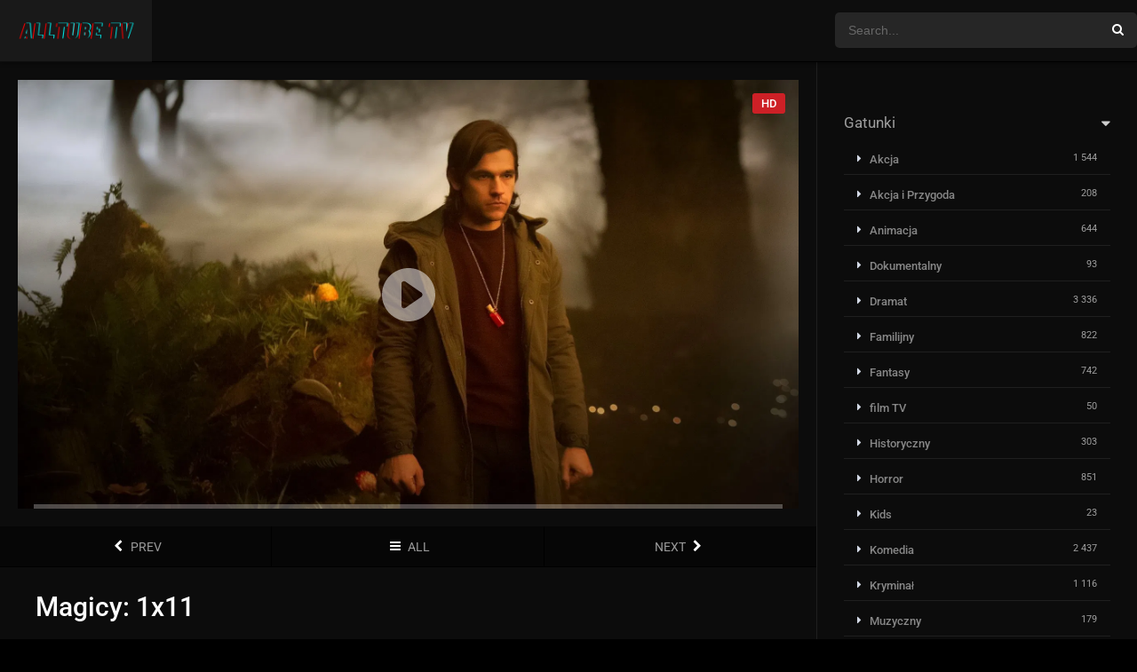

--- FILE ---
content_type: text/html; charset=UTF-8
request_url: https://alltube-tv.pl/odcinek/magicy-s1e11/
body_size: 5880
content:
<!DOCTYPE html><html lang="pl-PL" prefix="og: https://ogp.me/ns#"><head><meta charset="UTF-8" /><link data-optimized="2" rel="stylesheet" href="https://alltube-tv.pl/wp-content/litespeed/cssjs/659c1.css?4a303" /><meta name="apple-mobile-web-app-capable" content="yes"><meta name="apple-mobile-web-app-status-bar-style" content="black"><meta name="mobile-web-app-capable" content="yes"><meta name="viewport" content="width=device-width, initial-scale=1, shrink-to-fit=no"><link rel='shortcut icon' href='https://alltube-tv.pl/wp-content/uploads/2021/03/Alltube-tv.png' type='image/x-icon' /><meta property='og:image' content='https://image.tmdb.org/t/p/w780/lpCQkLJiPaBb8KU4GiHNGZtWHgL.jpg'/><meta name='robots' content='max-image-preview:large' /><!-- Optymalizacja wyszukiwarek według Rank Math - https://s.rankmath.com/home --><title>Magicy: s1e11 Online - Alltube TV</title><meta name="description" content="Przed bitwą w Fillory, Quentin i jego przyjaciele poznają tajniki magii bojowej. Niestety jej nauka doprowadza do nieoczekiwanych konsekwencji."/><meta name="robots" content="follow, index, max-snippet:-1, max-video-preview:-1, max-image-preview:large"/><link rel="canonical" href="https://alltube-tv.pl/odcinek/magicy-s1e11/" /><meta property="og:locale" content="pl_PL"><meta property="og:type" content="article"><meta property="og:title" content="Magicy: s1e11 Online - Alltube TV"><meta property="og:description" content="Przed bitwą w Fillory, Quentin i jego przyjaciele poznają tajniki magii bojowej. Niestety jej nauka doprowadza do nieoczekiwanych konsekwencji."><meta property="og:url" content="https://alltube-tv.pl/odcinek/magicy-s1e11/"><meta property="og:site_name" content="Alltube TV"><meta name="twitter:card" content="summary_large_image"><meta name="twitter:title" content="Magicy: s1e11 Online - Alltube TV"><meta name="twitter:description" content="Przed bitwą w Fillory, Quentin i jego przyjaciele poznają tajniki magii bojowej. Niestety jej nauka doprowadza do nieoczekiwanych konsekwencji."><script type="application/ld+json" class="rank-math-schema">{"@context":"https://schema.org","@graph":[{"@type":["Person","Organization"],"@id":"https://alltube-tv.pl/#person","name":"admin","logo":{"@type":"ImageObject","url":""},"image":{"@type":"ImageObject","url":""}},{"@type":"WebSite","@id":"https://alltube-tv.pl/#website","url":"https://alltube-tv.pl","name":"admin","publisher":{"@id":"https://alltube-tv.pl/#person"},"inLanguage":"pl-PL"},{"@type":"WebPage","@id":"https://alltube-tv.pl/odcinek/magicy-s1e11/#webpage","url":"https://alltube-tv.pl/odcinek/magicy-s1e11/","name":"Magicy: s1e11 Online - Alltube TV","datePublished":"2021-02-19T17:37:30+00:00","dateModified":"2021-02-19T17:37:30+00:00","isPartOf":{"@id":"https://alltube-tv.pl/#website"},"inLanguage":"pl-PL"}]}</script><!-- /Wtyczka Rank Math WordPress SEO --><link rel='dns-prefetch' href='//fonts.googleapis.com' /><link rel="alternate" type="application/rss+xml" title="Alltube TV &raquo; Kanał z wpisami" href="https://alltube-tv.pl/feed/" /><link rel="alternate" type="application/rss+xml" title="Alltube TV &raquo; Kanał z komentarzami" href="https://alltube-tv.pl/comments/feed/" /><link rel="alternate" type="application/rss+xml" title="Alltube TV &raquo; Magicy: s1e11 Kanał z komentarzami" href="https://alltube-tv.pl/odcinek/magicy-s1e11/feed/" /><link rel="alternate" title="oEmbed (JSON)" type="application/json+oembed" href="https://alltube-tv.pl/wp-json/oembed/1.0/embed?url=https%3A%2F%2Falltube-tv.pl%2Fodcinek%2Fmagicy-s1e11%2F" /><link rel="alternate" title="oEmbed (XML)" type="text/xml+oembed" href="https://alltube-tv.pl/wp-json/oembed/1.0/embed?url=https%3A%2F%2Falltube-tv.pl%2Fodcinek%2Fmagicy-s1e11%2F&#038;format=xml" /><script type="text/javascript" src="https://alltube-tv.pl/wp-includes/js/jquery/jquery.min.js?ver=3.7.1" id="jquery-core-js"></script><link rel="https://api.w.org/" href="https://alltube-tv.pl/wp-json/" /><link rel="alternate" title="JSON" type="application/json" href="https://alltube-tv.pl/wp-json/wp/v2/episodes/30795" /><link rel="EditURI" type="application/rsd+xml" title="RSD" href="https://alltube-tv.pl/xmlrpc.php?rsd" /><meta name="generator" content="WordPress 6.9" /><link rel='shortlink' href='https://alltube-tv.pl/?p=30795' /></head><body data-rsssl=1 class="wp-singular episodes-template-default single single-episodes postid-30795 wp-theme-dooplay"><div id="dt_contenedor"><header id="header" class="main"><div class="hbox"><div class="logo"><a href="https://alltube-tv.pl"><img src='https://alltube-tv.pl/wp-content/uploads/2021/03/Alltube-tv.png' alt='Alltube TV'/></a></div><div class="head-main-nav"></div><div class="headitems "><div id="advc-menu" class="search"><form method="get" id="searchform" action="https://alltube-tv.pl"><input type="text" placeholder="Search..." name="s" id="s" value="" autocomplete="off"><button class="search-button" type="submit"><span class="icon-search2"></span></button></form></div><!-- end search --><!-- end dt_user --></div><div class="live-search ltr"></div></div></header><div class="fixheadresp"><header class="responsive"><div class="nav"><a class="aresp nav-resp"></a></div><div class="search"><a class="aresp search-resp"></a></div><div class="logo"> <a href="https://alltube-tv.pl/"><img src='https://alltube-tv.pl/wp-content/uploads/2021/03/Alltube-tv.png' alt='Alltube TV'/></a> </div></header><div class="search_responsive"><form method="get" id="form-search-resp" class="form-resp-ab" action="https://alltube-tv.pl"><input type="text" placeholder="Search..." name="s" id="ms" value="" autocomplete="off"><button type="submit" class="search-button"><span class="icon-search3"></span></button></form><div class="live-search"></div></div><div id="arch-menu" class="menuresp"><div class="menu"></div></div></div><div id="contenedor"><div class="login_box"> <div class="box"> <a id="c_loginbox"><i class="icon-close2"></i></a> <h3>Login to your account</h3> <form method="post" id="dooplay_login_user"> <fieldset class="user"><input type="text" name="log" placeholder="Username"></fieldset> <fieldset class="password"><input type="password" name="pwd" placeholder="Password"></fieldset> <label><input name="rmb" type="checkbox" id="rememberme" value="forever" checked> Remember Me</label> <fieldset class="submit"><input id="dooplay_login_btn" data-btntext="Log in" type="submit" value="Log in"></fieldset> <a class="register" href="https://alltube-tv.pl/blog/?action=sign-in">Register a new account</a> <label><a class="pteks" href="https://alltube-tv.pl/wp-login.php?action=lostpassword">Lost your password?</a></label> <input type="hidden" name="red" value="https://alltube-tv.pl/odcinek/magicy-s1e11/"> <input type="hidden" name="action" value="dooplay_login"> </form> </div></div><!-- Report Content --><div id="moda-report-video-error" class="report_modal hidde"> <div class="box animation-3"> <div class="form"> <h3 id="report-title"><span>What's happening?</span> <a class="close-modal-report"><i class="icon-close"></i></a></h3> <div id="report-response-message"></div> <div class="dooplay-report-form"> <form id="dooplay-report-form"> <fieldset> <label> <input class="report-video-checkbox" type="checkbox" name="problem[]" autocomplete="off" value="labeling"> <span class="title">Labeling problem</span> <span class="text">Wrong title or summary, or episode out of order</span> </label> <label> <input class="report-video-checkbox" type="checkbox" name="problem[]" autocomplete="off" value="video"> <span class="title">Video Problem</span> <span class="text">Blurry, cuts out, or looks strange in some way</span> </label> <label> <input class="report-video-checkbox" type="checkbox" name="problem[]" autocomplete="off" value="audio"> <span class="title">Sound Problem</span> <span class="text">Hard to hear, not matched with video, or missing in some parts</span> </label> <label> <input class="report-video-checkbox" type="checkbox" name="problem[]" autocomplete="off" value="caption"> <span class="title">Subtitles or captions problem</span> <span class="text">Missing, hard to read, not matched with sound, misspellings, or poor translations</span> </label> <label> <input class="report-video-checkbox" type="checkbox" name="problem[]" autocomplete="off" value="buffering"> <span class="title">Buffering or connection problem</span> <span class="text">Frequent rebuffering, playback won't start, or other problem</span> </label> </fieldset> <fieldset id="report-video-message-field"> <textarea name="message" rows="3" placeholder="What is the problem? Please explain.."></textarea> </fieldset> <fieldset id="report-video-email-field"> <input type="email" name="email" placeholder="Email address"> </fieldset> <fieldset id="report-video-button-field"> <input id="report-submit-button" type="submit" value="Send report"> <input type="hidden" name="action" value="dbmovies_inboxes_form"> <input type="hidden" name="type" value="report"> <input type="hidden" name="postid" value="30795"> <input type="hidden" name ="nonce" value="a9cb3d637f"> </fieldset> </form> </div> </div> </div></div><!-- Big Player --><!-- Start Single --><div id="single" class="dtsingle"> <!-- Edit link response Ajax --> <div id="edit_link"></div> <!-- Start Post --> <!-- Views Counter --> <div class="content right"> <!-- Regular Player and Player Options --> <div id='fakeplayer' class='fakeplayer regular'><a id='clickfakeplayer' rel='nofollow' href='https://alltube-tv.pl/link/ogladaj-vod' target='_blank'><div class='playbox'><span class='quality'>HD</span><span class='playbtm'><img src='https://alltube-tv.pl/wp-content/themes/dooplay/assets/img/play.svg'/></span><img class='cover' src='https://image.tmdb.org/t/p/original/lpCQkLJiPaBb8KU4GiHNGZtWHgL.jpg'/><section><div class='progressbar'></div><div class='controls'><div class='box'><i class='icon-play3'></i><i class='icon-zoom_out_map right'></i><i class='icon-wb_sunny right'></i></div></div></section></div></a></div> <!-- Episodes paginator --><div class='pag_episodes'><div class='item'><a href="https://alltube-tv.pl/odcinek/magicy-s1e10/" title="Magicy: s1e10"><i class='icon-chevron-left'></i> <span>PREV</span></a></div><div class='item'><a href="https://alltube-tv.pl/serial/magicy/" title="Magicy"><i class='icon-bars'></i> <span>ALL</span></a></div><div class='item'><a href="https://alltube-tv.pl/odcinek/magicy-s1e12/" title="Magicy: s1e12"><span>NEXT</span> <i class='icon-chevron-right'></i></a></div></div> <!-- Episode Info --><div id="info" class="sbox"><h1 class="epih1">Magicy: 1x11</h1><div itemprop="description" class="wp-content"><h3 class="epih3">Magia Bojowa</h3><p>Przed bitwą w Fillory, Quentin i jego przyjaciele poznają tajniki magii bojowej. Niestety jej nauka doprowadza do nieoczekiwanych konsekwencji.</p><div id='dt_galery' class='galeria'><div class='g-item'><a href='https://image.tmdb.org/t/p/original/lpCQkLJiPaBb8KU4GiHNGZtWHgL.jpg' title='Magicy: s1e11'><img src='https://image.tmdb.org/t/p/w300/lpCQkLJiPaBb8KU4GiHNGZtWHgL.jpg' alt='Magicy: s1e11'></a></div></div></div><span class="date">Mar. 28, 2016</span></div> <!-- Episode Social Links --><div class='sbox'><div class='dt_social_single'><span>Shared<b id='social_count'>0</b></span><a data-id='30795' rel='nofollow' href='javascript: void(0);' onclick='window.open("https://facebook.com/sharer.php?u=https://alltube-tv.pl/odcinek/magicy-s1e11/","facebook","toolbar=0, status=0, width=650, height=450")' class='facebook dt_social'><i class='icon-facebook'></i> <b>Facebook</b></a><a data-id='30795' rel='nofollow' href='javascript: void(0);' onclick='window.open("https://twitter.com/intent/tweet?text=Magicy: s1e11&url=https://alltube-tv.pl/odcinek/magicy-s1e11/","twitter","toolbar=0, status=0, width=650, height=450")' data-rurl='https://alltube-tv.pl/odcinek/magicy-s1e11/' class='twitter dt_social'><i class='icon-twitter'></i> <b>Twitter</b></a><a data-id='30795' rel='nofollow' href='javascript: void(0);' onclick='window.open("https://pinterest.com/pin/create/button/?url=https://alltube-tv.pl/odcinek/magicy-s1e11/&media=https://image.tmdb.org/t/p/w500/lpCQkLJiPaBb8KU4GiHNGZtWHgL.jpg&description=Magicy: s1e11","pinterest","toolbar=0, status=0, width=650, height=450")' class='pinterest dt_social'><i class='icon-pinterest-p'></i></a><a data-id='30795' rel='nofollow' href='whatsapp://send?text=Magicy: s1e11%20-%20https://alltube-tv.pl/odcinek/magicy-s1e11/' class='whatsapp dt_social'><i class='icon-whatsapp'></i></a></div></div> <!-- Single Post Ad --> <!-- Episode Links --><div class="box_links"> </div> <!-- Season Episodes List --><div class="sbox"><div id='serie_contenido' style='padding-top:0'><div id='seasons'><div class='se-c'><div class='se-a' style='display:block'><ul class='episodios'><li class='mark-1'><div class='imagen'><img src='https://image.tmdb.org/t/p/w154/bIpRxBk0lstQdOP0puph2PpAG0K.jpg'></div><div class='numerando'>1 - 1</div><div class='episodiotitle'><a href='https://alltube-tv.pl/odcinek/magicy-s1e1/'>Nieautoryzowane czary</a> <span class='date'>Dec. 16, 2015</span></div></li><li class='mark-2'><div class='imagen'><img src='https://image.tmdb.org/t/p/w154/mHQweHANK1SBUbIymzKSdQxVrd.jpg'></div><div class='numerando'>1 - 2</div><div class='episodiotitle'><a href='https://alltube-tv.pl/odcinek/magicy-s1e2/'>Źródło magii</a> <span class='date'>Jan. 25, 2016</span></div></li><li class='mark-3'><div class='imagen'><img src='https://image.tmdb.org/t/p/w154/cmXfSff9b0lTQwzMrSSRkttMhxZ.jpg'></div><div class='numerando'>1 - 3</div><div class='episodiotitle'><a href='https://alltube-tv.pl/odcinek/magicy-s1e3/'>Konsekwencje zaawansowanego czarodziejstwa</a> <span class='date'>Feb. 01, 2016</span></div></li><li class='mark-4'><div class='imagen'><img src='https://image.tmdb.org/t/p/w154/svE7VSRMFzVo1RiywFBUOLiq3kz.jpg'></div><div class='numerando'>1 - 4</div><div class='episodiotitle'><a href='https://alltube-tv.pl/odcinek/magicy-s1e4/'>Świat w ścianach</a> <span class='date'>Feb. 08, 2016</span></div></li><li class='mark-5'><div class='imagen'><img src='https://image.tmdb.org/t/p/w154/tYiyJhIWsqC4QD0rCctQ8bUhGl7.jpg'></div><div class='numerando'>1 - 5</div><div class='episodiotitle'><a href='https://alltube-tv.pl/odcinek/magicy-s1e5/'>Uzdrowienia, większe i mniejsze</a> <span class='date'>Feb. 15, 2016</span></div></li><li class='mark-6'><div class='imagen'><img src='https://image.tmdb.org/t/p/w154/7U8O2BSRKmtDbNAmQDcQ3zdcsJQ.jpg'></div><div class='numerando'>1 - 6</div><div class='episodiotitle'><a href='https://alltube-tv.pl/odcinek/magicy-s1e6/'>Niepraktyczne zastosowania</a> <span class='date'>Feb. 22, 2016</span></div></li><li class='mark-7'><div class='imagen'><img src='https://image.tmdb.org/t/p/w154/bkYIyqRkHMe8A6mLggopiTgjbF0.jpg'></div><div class='numerando'>1 - 7</div><div class='episodiotitle'><a href='https://alltube-tv.pl/odcinek/magicy-s1e7/'>Przypadek Majakowskiego</a> <span class='date'>Feb. 29, 2016</span></div></li><li class='mark-8'><div class='imagen'><img src='https://image.tmdb.org/t/p/w154/aapl7XoM5ORZf1FRgBLm2i4mhZI.jpg'></div><div class='numerando'>1 - 8</div><div class='episodiotitle'><a href='https://alltube-tv.pl/odcinek/magicy-s1e8/'>Złamane serce</a> <span class='date'>Mar. 07, 2016</span></div></li><li class='mark-9'><div class='imagen'><img src='https://image.tmdb.org/t/p/w154/8SEuSmHnO7Glwj5Q709D6LhQ3ol.jpg'></div><div class='numerando'>1 - 9</div><div class='episodiotitle'><a href='https://alltube-tv.pl/odcinek/magicy-s1e9/'>Czytelnia</a> <span class='date'>Mar. 14, 2016</span></div></li><li class='mark-10'><div class='imagen'><img src='https://image.tmdb.org/t/p/w154/apLj2cHJjcyPnLIYsxVI52kAk1W.jpg'></div><div class='numerando'>1 - 10</div><div class='episodiotitle'><a href='https://alltube-tv.pl/odcinek/magicy-s1e10/'>Powrót</a> <span class='date'>Mar. 21, 2016</span></div></li><li class='mark-11'><div class='imagen'><img src='https://image.tmdb.org/t/p/w154/lpCQkLJiPaBb8KU4GiHNGZtWHgL.jpg'></div><div class='numerando'>1 - 11</div><div class='episodiotitle'><a href='https://alltube-tv.pl/odcinek/magicy-s1e11/'>Magia Bojowa</a> <span class='date'>Mar. 28, 2016</span></div></li><li class='mark-12'><div class='imagen'><img src='https://image.tmdb.org/t/p/w154/nobbyDzpzXDSHX9sdg00FU8YHK5.jpg'></div><div class='numerando'>1 - 12</div><div class='episodiotitle'><a href='https://alltube-tv.pl/odcinek/magicy-s1e12/'>Trzydzieści dziewięć grobów</a> <span class='date'>Apr. 04, 2016</span></div></li><li class='mark-13'><div class='imagen'><img src='https://image.tmdb.org/t/p/w154/nGSMOHUQsJcBpnxFfzkhW5eUhYg.jpg'></div><div class='numerando'>1 - 13</div><div class='episodiotitle'><a href='https://alltube-tv.pl/odcinek/magicy-s1e13/'>Przynieśliście mi ciasteczka</a> <span class='date'>Apr. 11, 2016</span></div></li></ul></div></div></div></div></div> <!-- Episode comments --></div> <!-- End Post--> <!-- Episode Sidebar --> <div class="sidebar right scrolling"><aside id="custom_html-4" class="widget_text widget widget_custom_html"><div class="textwidget custom-html-widget"></div></aside><div class="dt_mainmeta"><nav class="genres"><h2 class="widget-title">Gatunki</h2><ul class="genres falsescroll"><li class="cat-item cat-item-29"><a href="https://alltube-tv.pl/gatunek/akcja/">Akcja</a> <i>1&nbsp;544</i></li><li class="cat-item cat-item-34978"><a href="https://alltube-tv.pl/gatunek/akcja-i-przygoda/">Akcja i Przygoda</a> <i>208</i></li><li class="cat-item cat-item-87"><a href="https://alltube-tv.pl/gatunek/animacja/">Animacja</a> <i>644</i></li><li class="cat-item cat-item-739"><a href="https://alltube-tv.pl/gatunek/dokumentalny/">Dokumentalny</a> <i>93</i></li><li class="cat-item cat-item-45"><a href="https://alltube-tv.pl/gatunek/dramat/">Dramat</a> <i>3&nbsp;336</i></li><li class="cat-item cat-item-74"><a href="https://alltube-tv.pl/gatunek/familijny/">Familijny</a> <i>822</i></li><li class="cat-item cat-item-75"><a href="https://alltube-tv.pl/gatunek/fantasy/">Fantasy</a> <i>742</i></li><li class="cat-item cat-item-469"><a href="https://alltube-tv.pl/gatunek/film-tv/">film TV</a> <i>50</i></li><li class="cat-item cat-item-229"><a href="https://alltube-tv.pl/gatunek/historyczny/">Historyczny</a> <i>303</i></li><li class="cat-item cat-item-56"><a href="https://alltube-tv.pl/gatunek/horror/">Horror</a> <i>851</i></li><li class="cat-item cat-item-35067"><a href="https://alltube-tv.pl/gatunek/kids/">Kids</a> <i>23</i></li><li class="cat-item cat-item-30"><a href="https://alltube-tv.pl/gatunek/komedia/">Komedia</a> <i>2&nbsp;437</i></li><li class="cat-item cat-item-101"><a href="https://alltube-tv.pl/gatunek/kryminal/">Kryminał</a> <i>1&nbsp;116</i></li><li class="cat-item cat-item-268"><a href="https://alltube-tv.pl/gatunek/muzyczny/">Muzyczny</a> <i>179</i></li><li class="cat-item cat-item-35731"><a href="https://alltube-tv.pl/gatunek/news/">News</a> <i>2</i></li><li class="cat-item cat-item-43"><a href="https://alltube-tv.pl/gatunek/przygodowy/">Przygodowy</a> <i>1&nbsp;143</i></li><li class="cat-item cat-item-35153"><a href="https://alltube-tv.pl/gatunek/reality/">Reality</a> <i>7</i></li><li class="cat-item cat-item-137"><a href="https://alltube-tv.pl/gatunek/romans/">Romans</a> <i>1&nbsp;051</i></li><li class="cat-item cat-item-242"><a href="https://alltube-tv.pl/gatunek/sci-fi/">Sci-Fi</a> <i>804</i></li><li class="cat-item cat-item-34954"><a href="https://alltube-tv.pl/gatunek/sci-fi-fantasy/">Sci-Fi &amp; Fantasy</a> <i>248</i></li><li class="cat-item cat-item-35186"><a href="https://alltube-tv.pl/gatunek/soap/">Soap</a> <i>5</i></li><li class="cat-item cat-item-102"><a href="https://alltube-tv.pl/gatunek/tajemnica/">Tajemnica</a> <i>723</i></li><li class="cat-item cat-item-35730"><a href="https://alltube-tv.pl/gatunek/talk/">Talk</a> <i>2</i></li><li class="cat-item cat-item-57"><a href="https://alltube-tv.pl/gatunek/thriller/">Thriller</a> <i>1&nbsp;812</i></li><li class="cat-item cat-item-35334"><a href="https://alltube-tv.pl/gatunek/war-politics/">War &amp; Politics</a> <i>16</i></li><li class="cat-item cat-item-921"><a href="https://alltube-tv.pl/gatunek/western/">Western</a> <i>101</i></li><li class="cat-item cat-item-44"><a href="https://alltube-tv.pl/gatunek/wojenny/">Wojenny</a> <i>203</i></li></ul></nav></div></div> <!-- End Sidebar --></div><!-- End Single --></div><footer class="main"><div class="fbox"><div class="fcmpbox"><div class="copy">© 2021 Wszelkie prawa zastrzeżone. Alltube Tv - Najlepsze Darmowe Filmy i Seriale Online - Legalna Wyszukiwarka Polskich i Zagranicznych Filmów</div><span class="top-page"><a id="top-page"><i class="icon-angle-up"></i></a></span></div></div></footer></div><script type="speculationrules">{"prefetch":[{"source":"document","where":{"and":[{"href_matches":"/*"},{"not":{"href_matches":["/wp-*.php","/wp-admin/*","/wp-content/uploads/*","/wp-content/*","/wp-content/plugins/*","/wp-content/themes/dooplay/*","/*\\?(.+)"]}},{"not":{"selector_matches":"a[rel~=\"nofollow\"]"}},{"not":{"selector_matches":".no-prefetch, .no-prefetch a"}}]},"eagerness":"conservative"}]}</script><script src='https://stats.wp.com/e-202604.js' defer></script><div id="oscuridad"></div><div id="blueimp-gallery" class="blueimp-gallery"> <div class="slides"></div> <h3 class="title"></h3> <a class="prev">&lsaquo;</a> <a class="next">&rsaquo;</a> <a class="close">&times;</a> <a class="play-pause"></a> <ol class="indicator"></ol></div><script data-optimized="1" src="https://alltube-tv.pl/wp-content/litespeed/cssjs/607e743c35bf5aa17f479ba735a588f5.js?47cfa"></script><script defer src="https://static.cloudflareinsights.com/beacon.min.js/vcd15cbe7772f49c399c6a5babf22c1241717689176015" integrity="sha512-ZpsOmlRQV6y907TI0dKBHq9Md29nnaEIPlkf84rnaERnq6zvWvPUqr2ft8M1aS28oN72PdrCzSjY4U6VaAw1EQ==" data-cf-beacon='{"version":"2024.11.0","token":"433d55bfcb7546aab1e46967d8fe2c8f","r":1,"server_timing":{"name":{"cfCacheStatus":true,"cfEdge":true,"cfExtPri":true,"cfL4":true,"cfOrigin":true,"cfSpeedBrain":true},"location_startswith":null}}' crossorigin="anonymous"></script>
</body>
<!-- Page uncached by LiteSpeed Cache 3.6.4 on 2026-01-24 11:16:09 -->